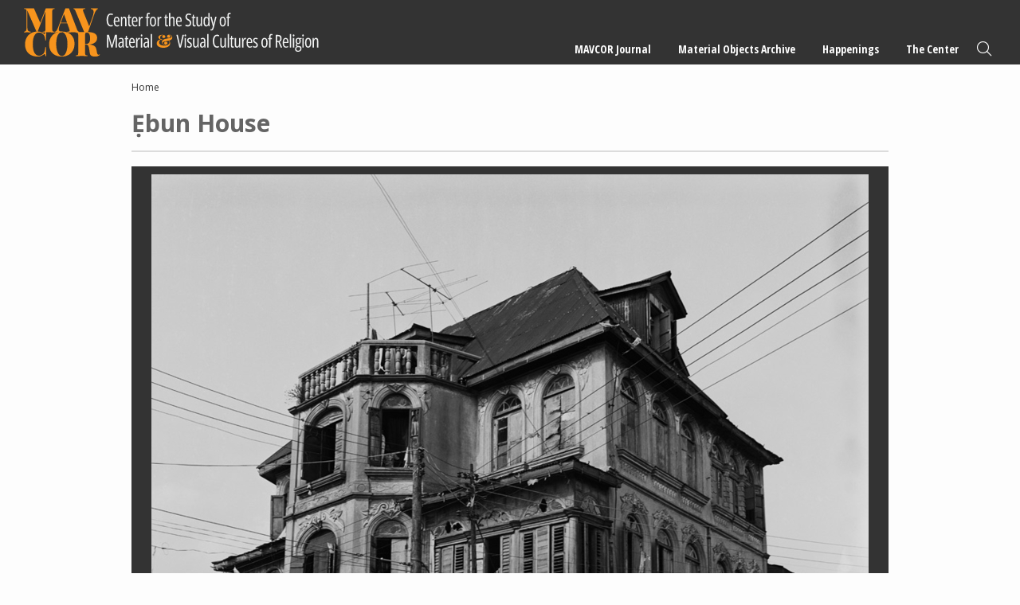

--- FILE ---
content_type: text/html; charset=UTF-8
request_url: https://mavcor.yale.edu/material-objects/bun-house
body_size: 5126
content:
<!DOCTYPE html>
<html lang="en" dir="ltr" prefix="content: http://purl.org/rss/1.0/modules/content/  dc: http://purl.org/dc/terms/  foaf: http://xmlns.com/foaf/0.1/  og: http://ogp.me/ns#  rdfs: http://www.w3.org/2000/01/rdf-schema#  schema: http://schema.org/  sioc: http://rdfs.org/sioc/ns#  sioct: http://rdfs.org/sioc/types#  skos: http://www.w3.org/2004/02/skos/core#  xsd: http://www.w3.org/2001/XMLSchema# ">
  <head>
    <meta charset="utf-8" />
<meta name="Generator" content="Drupal 10 (https://www.drupal.org)" />
<meta name="MobileOptimized" content="width" />
<meta name="HandheldFriendly" content="true" />
<meta name="viewport" content="width=device-width, initial-scale=1.0" />
<link rel="icon" href="/sites/default/files/mavcor.ico" type="image/vnd.microsoft.icon" />
<link rel="canonical" href="https://mavcor.yale.edu/material-objects/bun-house" />
<link rel="shortlink" href="https://mavcor.yale.edu/node/3756" />

    <title>Ẹbun House | MAVCOR</title>
    <script src="https://kit.fontawesome.com/05ce9f6212.js" crossorigin="anonymous"></script>
    <link rel="stylesheet" media="all" href="/libraries/slick/slick/slick.css?t7whjc" />
<link rel="stylesheet" media="all" href="/core/themes/stable9/css/system/components/ajax-progress.module.css?t7whjc" />
<link rel="stylesheet" media="all" href="/core/themes/stable9/css/system/components/align.module.css?t7whjc" />
<link rel="stylesheet" media="all" href="/core/themes/stable9/css/system/components/autocomplete-loading.module.css?t7whjc" />
<link rel="stylesheet" media="all" href="/core/themes/stable9/css/system/components/fieldgroup.module.css?t7whjc" />
<link rel="stylesheet" media="all" href="/core/themes/stable9/css/system/components/container-inline.module.css?t7whjc" />
<link rel="stylesheet" media="all" href="/core/themes/stable9/css/system/components/clearfix.module.css?t7whjc" />
<link rel="stylesheet" media="all" href="/core/themes/stable9/css/system/components/details.module.css?t7whjc" />
<link rel="stylesheet" media="all" href="/core/themes/stable9/css/system/components/hidden.module.css?t7whjc" />
<link rel="stylesheet" media="all" href="/core/themes/stable9/css/system/components/item-list.module.css?t7whjc" />
<link rel="stylesheet" media="all" href="/core/themes/stable9/css/system/components/js.module.css?t7whjc" />
<link rel="stylesheet" media="all" href="/core/themes/stable9/css/system/components/nowrap.module.css?t7whjc" />
<link rel="stylesheet" media="all" href="/core/themes/stable9/css/system/components/position-container.module.css?t7whjc" />
<link rel="stylesheet" media="all" href="/core/themes/stable9/css/system/components/progress.module.css?t7whjc" />
<link rel="stylesheet" media="all" href="/core/themes/stable9/css/system/components/reset-appearance.module.css?t7whjc" />
<link rel="stylesheet" media="all" href="/core/themes/stable9/css/system/components/resize.module.css?t7whjc" />
<link rel="stylesheet" media="all" href="/core/themes/stable9/css/system/components/sticky-header.module.css?t7whjc" />
<link rel="stylesheet" media="all" href="/core/themes/stable9/css/system/components/system-status-counter.css?t7whjc" />
<link rel="stylesheet" media="all" href="/core/themes/stable9/css/system/components/system-status-report-counters.css?t7whjc" />
<link rel="stylesheet" media="all" href="/core/themes/stable9/css/system/components/system-status-report-general-info.css?t7whjc" />
<link rel="stylesheet" media="all" href="/core/themes/stable9/css/system/components/tabledrag.module.css?t7whjc" />
<link rel="stylesheet" media="all" href="/core/themes/stable9/css/system/components/tablesort.module.css?t7whjc" />
<link rel="stylesheet" media="all" href="/core/themes/stable9/css/system/components/tree-child.module.css?t7whjc" />
<link rel="stylesheet" media="all" href="/modules/contrib/blazy/css/blazy.css?t7whjc" />
<link rel="stylesheet" media="all" href="/modules/contrib/blazy/css/components/blazy.loading.css?t7whjc" />
<link rel="stylesheet" media="all" href="/modules/contrib/jquery_ui/assets/vendor/jquery.ui/themes/base/core.css?t7whjc" />
<link rel="stylesheet" media="all" href="/libraries/slick/slick/slick-theme.css?t7whjc" />
<link rel="stylesheet" media="all" href="/modules/contrib/jquery_ui/assets/vendor/jquery.ui/themes/base/theme.css?t7whjc" />
<link rel="stylesheet" media="all" href="/themes/contrib/classy/css/components/node.css?t7whjc" />
<link rel="stylesheet" media="all" href="/themes/custom/mavcortheme/stylesheets/screen.css?t7whjc" />
<link rel="stylesheet" media="all" href="/themes/custom/mavcortheme/stylesheets/custom.css?t7whjc" />

    
  </head>
  <body class="page-node-3756 not-front-page layout-no-sidebars path-node page-node-type-material-objects">
        <a href="#main-content" class="visually-hidden focusable skip-link">
      Skip to main content
    </a>
    
      <div class="dialog-off-canvas-main-canvas" data-off-canvas-main-canvas>
    
  <header role="banner">
      <div class="region region-header">
    <div class="main-logo block block-logo block-block-content block-block-contentef0604d1-1e3e-4027-a797-2a8bfacffe74" id="block-block-content-ef0604d1-1e3e-4027-a797-2a8bfacffe74">
  
  
      <a href="/">
        <img src="/sites/default/files/2023-11/mavcor-logo-main.svg" alt="MAVCOR logo" loading="eager" typeof="foaf:Image" />


    </a>
  </div>
<nav role="navigation" aria-labelledby="block-system-menu-block-main-menu" class="main-nav block block-menu navigation menu--main" id="block-system-menu-block-main">
            
  <h2 class="visually-hidden" id="block-system-menu-block-main-menu">Main navigation</h2>
  

        
              <ul class="menu">
                    <li class="menu-item menu-item--expanded">
        <a href="/mavcor-journal" data-drupal-link-system-path="node/20009">MAVCOR Journal</a>
                                <ul class="menu">
                    <li class="menu-item">
        <a href="/mavcor-journal" data-drupal-link-system-path="node/20009">MAVCOR Journal</a>
              </li>
                <li class="menu-item">
        <a href="/mavcor-journal/about" data-drupal-link-system-path="node/1491">About</a>
              </li>
                <li class="menu-item">
        <a href="/mavcor-journal/review-process" data-drupal-link-system-path="node/1556">Review Process</a>
              </li>
                <li class="menu-item">
        <a href="/mavcor-journal/submission-guidelines" data-drupal-link-system-path="node/1551">Submission Guidelines</a>
              </li>
                <li class="menu-item">
        <a href="/mavcor-journal/editorial-board" data-drupal-link-system-path="taxonomy/term/1738">Editorial Board</a>
              </li>
                <li class="menu-item">
        <a href="/mavcor-journal/volumes" data-drupal-link-system-path="node/1586">Volumes</a>
              </li>
        </ul>
  
              </li>
                <li class="menu-item menu-item--expanded">
        <a href="/material-objects-archive" data-drupal-link-system-path="node/20008">Material Objects Archive</a>
                                <ul class="menu">
                    <li class="menu-item">
        <a href="/material-objects-archive" data-drupal-link-system-path="node/20008">Material Objects Archive</a>
              </li>
                <li class="menu-item">
        <a href="/material-objects-archive/about" data-drupal-link-system-path="node/1541">About</a>
              </li>
                <li class="menu-item">
        <a href="/material-objects-archive/guided-tours" data-drupal-link-system-path="node/20006">Guided Tours</a>
              </li>
                <li class="menu-item">
        <a href="/material-objects-archive/digital-spaces-project" data-drupal-link-system-path="node/20007">MAVCOR Digital Spaces Project</a>
              </li>
                <li class="menu-item">
        <a href="/material-objects-archive/submission-guidelines" data-drupal-link-system-path="node/1546">Submission Guidelines</a>
              </li>
        </ul>
  
              </li>
                <li class="menu-item menu-item--expanded">
        <a href="/happenings" data-drupal-link-system-path="node/20001">Happenings</a>
                                <ul class="menu">
                    <li class="menu-item">
        <a href="/happenings" data-drupal-link-system-path="node/20001">Happenings</a>
              </li>
                <li class="menu-item">
        <a href="/news" data-drupal-link-system-path="node/20003">News</a>
              </li>
                <li class="menu-item">
        <a href="/religonandfilm" data-drupal-link-system-path="node/20004">Religion and Film Series</a>
              </li>
                <li class="menu-item">
        <a href="/sensorycultures" data-drupal-link-system-path="node/20005">Sensory Cultures Research Group</a>
              </li>
                <li class="menu-item menu-item--expanded">
        <a href="/project-cycles/project-cycle-i-sensational-religion" data-drupal-link-system-path="node/43">Project Cycles</a>
                                <ul class="menu">
                    <li class="menu-item">
        <a href="/project-cycles/project-cycle-i-sensational-religion" data-drupal-link-system-path="node/43">Project Cycle I - Sensational Religion</a>
              </li>
                <li class="menu-item">
        <a href="/project-cycle-ii-material-economies-religion-americas-arts-objects-spaces-mediations" data-drupal-link-system-path="node/458">Project Cycle II - Material Economies of Religion in the Americas: Arts, Objects, Spaces, Mediations</a>
              </li>
        </ul>
  
              </li>
                <li class="menu-item">
        <a href="/conferences" data-drupal-link-system-path="node/20002">Conferences</a>
              </li>
        </ul>
  
              </li>
                <li class="menu-item menu-item--expanded">
        <a href="/node/36" data-drupal-link-system-path="node/36">The Center</a>
                                <ul class="menu">
                    <li class="menu-item menu-item--expanded">
        <a href="/node/36" data-drupal-link-system-path="node/36">Resources</a>
                                <ul class="menu">
                    <li class="menu-item">
        <a href="/places-materials-and-projects" data-drupal-link-system-path="node/51">Places, Materials, and Projects</a>
              </li>
                <li class="menu-item">
        <a href="/node/54" data-drupal-link-system-path="node/54">Syllabi</a>
              </li>
        </ul>
  
              </li>
                <li class="menu-item">
        <a href="/node/40" data-drupal-link-system-path="node/40">Material &amp; Visual Cultures of Religions</a>
              </li>
                <li class="menu-item">
        <a href="/node/41" data-drupal-link-system-path="node/41">Materialities &amp; Secularization Theory</a>
              </li>
                <li class="menu-item">
        <a href="/collaborators" data-drupal-link-system-path="node/5">Collaborators</a>
              </li>
                <li class="menu-item">
        <a href="/node/73" data-drupal-link-system-path="node/73">Contact</a>
              </li>
        </ul>
  
              </li>
                <li class="menu-item">
        <a href="/site-search" class="search" data-drupal-link-system-path="site-search">Search</a>
              </li>
        </ul>
  


  </nav>
<div class="mobile-trigger-block block block-block-content block-block-contentf6e01449-8adc-43a7-a7f1-c569c83c9f79" id="block-block-content-f6e01449-8adc-43a7-a7f1-c569c83c9f79">
  
    
      
            <div class="clearfix text-formatted field field--name-body field--type-text-with-summary field--label-hidden field__item">	<div class="menu-trigger-wrapper">
		<a href="#" class="menu-trigger"><span class="bar"></span><span class="bar"></span><span class="bar"></span> <i>Menu</i></a>
	</div></div>
      
  </div>

  </div>

  </header>
    <div class="region region-preface-first">
    <div data-drupal-messages-fallback class="hidden"></div>
<div id="block-system-breadcrumb-block" class="block block-system block-system-breadcrumb-block">
  
    
        <nav class="breadcrumb" role="navigation" aria-labelledby="system-breadcrumb">
    <h2 id="system-breadcrumb" class="visually-hidden">Breadcrumb</h2>
    <ol>
          <li>
                  <a href="/">Home</a>
              </li>
        </ol>
  </nav>

  </div>

  </div>

  <main role="main">
    <a id="main-content" tabindex="-1"></a>
    <div class="layout-content">
        <div class="region region-content">
    <div id="block-mavcortheme-page-title" class="block block-core block-page-title-block">
  
    
      
  <h1 class="page-title">Ẹbun House</h1>


  </div>
<div id="block-mavcortheme-content" class="block block-system block-system-main-block">
  
    
      
<div data-history-node-id="3756" about="/material-objects/bun-house" class="node node--type-material-objects node--view-mode-full">

<div class="matobj-media">
  <a name="matobj-main" id="matobj-main" class="page-anchor"></a>
  <div class="matobj-media-main">
        <div class="zoom-wrap img-0  active" data-lg="/sites/default/files/figure_26.jpg">
        <img src="/sites/default/files/styles/wide_900/public/figure_26.jpg?itok=iZU-V07E">
      </div>
    </div>
      </div>
<div class="matobj-info item-grid three">
      <div class="item">
      <strong>Maker:</strong>
      <div>
                                      <a href="/material-objects/search?text=&maker=%22Costa, João Batista da (8010)%22&medium=&tradition=All&repository=&subject=&keywords=&origin=All&date_start=&date_end=">Costa, João Batista da</a>
                                        <a href="/material-objects/search?text=&maker=%22Macaulay, Herbert (8012)%22&medium=&tradition=All&repository=&subject=&keywords=&origin=All&date_start=&date_end=">Macaulay, Herbert</a>
                                        <a href="/material-objects/search?text=&maker=%22Reis, Balthazar dos (8013)%22&medium=&tradition=All&repository=&subject=&keywords=&origin=All&date_start=&date_end=">Reis, Balthazar dos</a>
                                                                                                                                                                                                                                                                                                                                                            </div>
    </div>
        <div class="item">
      <strong>Medium:</strong>
      <div>
        <span class="list-comma">          
                        <span>cement (construction material)</span>
  <span>wood (plant material)</span>
  <span>stucco</span>
 
                            </span>
      </div>
    </div>
            <div class="item">
      <strong>Place of Origin:</strong>
      <div><span class="taxonomy-term count-1">Nigeria</span>
 &gt; <span class="taxonomy-term count-2">Lagos</span>
</div>
    </div>
            <div class="item">
      <strong>Date:</strong>
            <div>ca. 1913</div>
    </div>
          <div class="item">
      <strong>ID:</strong>
      <div>220046</div>
    </div>
        <div class="item">
      <strong>Keywords:</strong>
      <div><span class="list-comma">
  <span><a href="/site-search/nigeria" hreflang="en">Nigeria</a></span>
  <span><a href="/site-search/home" hreflang="en">Home</a></span>
  <span><a href="/site-search/architecture" hreflang="en">Architecture</a></span>
  <span><a href="/site-search/domestic-architecture" hreflang="en">Domestic Architecture</a></span>
</span></div>
    </div>
        <div class="item">
      <strong>Notes:</strong>
      <div><p>Makers:&nbsp;Herbert Macaulay and Balthasar dos Reis or João Batista da Costa</p></div>
    </div>
  </div>





</div>
  </div>
<div id="block-mavcortheme-csstweasks" class="block block-block-content block-block-content63c5a571-3a9b-4d1f-a79d-f4822d672a93">
  
    
      
            <div class="clearfix text-formatted field field--name-body field--type-text-with-summary field--label-hidden field__item"><style type="text/css">
span.footnote__citations-wrapper {
    font-size: 80%;
}
</style></div>
      
  </div>

  </div>

    </div>
          </main>



      <footer role="contentinfo">
        <div class="region region-footer">
    <div class="footer-logo block block-logo block-block-content block-block-contenta0ca3439-daa5-4487-b480-cd50aa9438c7" id="block-block-content-a0ca3439-daa5-4487-b480-cd50aa9438c7">
  
  
      <a href="https://yale.edu">
        <img src="/sites/default/files/2023-11/yale-logo-dark.svg" alt="Yale Logo" loading="eager" typeof="foaf:Image" />


    </a>
  </div>
<div id="block-block-content-4e478868-2006-400a-a8ae-3c228cb2226e" class="block block-block-content block-block-content4e478868-2006-400a-a8ae-3c228cb2226e">
  
    
      
            <div class="clearfix text-formatted field field--name-body field--type-text-with-summary field--label-hidden field__item"><p><a class="uppercase" href="http://www.yale.edu/privacy.html" target="_blank" title="Yale Privacy Policy">Privacy Policy</a> | <a class="uppercase" href="https://usability.yale.edu/web-accessibility/accessibility-yale" target="_blank" title="Accessibility at Yale">Accessibility at Yale</a> | Copyright 2024 Yale University All rights reserved.</p>
</div>
      
  </div>

  </div>

    </footer>
  
        
  

  </div>

    
    <script type="application/json" data-drupal-selector="drupal-settings-json">{"path":{"baseUrl":"\/","pathPrefix":"","currentPath":"node\/3756","currentPathIsAdmin":false,"isFront":false,"currentLanguage":"en"},"pluralDelimiter":"\u0003","suppressDeprecationErrors":true,"blazy":{"loadInvisible":false,"offset":100,"saveViewportOffsetDelay":50,"validateDelay":25,"container":"","loader":true,"unblazy":false,"visibleClass":false},"blazyIo":{"disconnect":false,"rootMargin":"0px","threshold":[0,0.25,0.5,0.75,1]},"slick":{"accessibility":true,"adaptiveHeight":false,"autoplay":false,"autoplaySpeed":3000,"pauseOnHover":true,"pauseOnDotsHover":false,"pauseOnFocus":true,"arrows":true,"downArrow":false,"downArrowTarget":"","downArrowOffset":0,"centerMode":false,"centerPadding":"50px","dots":false,"dotsClass":"slick-dots","draggable":true,"fade":false,"focusOnSelect":false,"infinite":true,"initialSlide":0,"lazyLoad":"ondemand","mouseWheel":false,"randomize":false,"rtl":false,"rows":1,"slidesPerRow":1,"slide":"","slidesToShow":1,"slidesToScroll":1,"speed":500,"swipe":true,"swipeToSlide":false,"edgeFriction":0.35,"touchMove":true,"touchThreshold":5,"useCSS":true,"cssEase":"ease","cssEaseBezier":"","cssEaseOverride":"","useTransform":true,"easing":"linear","variableWidth":false,"vertical":false,"verticalSwiping":false,"waitForAnimate":true},"user":{"uid":0,"permissionsHash":"8c2fbe3fca2ad99b66148fbac20fdaa6a43f15eac2f630fac42a2c3e91f0f0ea"}}</script>
<script src="/modules/contrib/blazy/js/polyfill/blazy.polyfill.min.js?t7whjc"></script>
<script src="/modules/contrib/blazy/js/polyfill/blazy.classlist.min.js?t7whjc"></script>
<script src="/modules/contrib/blazy/js/polyfill/blazy.promise.min.js?t7whjc"></script>
<script src="/modules/contrib/blazy/js/polyfill/blazy.raf.min.js?t7whjc"></script>
<script src="/core/assets/vendor/jquery/jquery.min.js?v=3.7.1"></script>
<script src="/core/assets/vendor/once/once.min.js?v=1.0.1"></script>
<script src="/core/misc/drupalSettingsLoader.js?v=10.2.6"></script>
<script src="/core/misc/drupal.js?v=10.2.6"></script>
<script src="/core/misc/drupal.init.js?v=10.2.6"></script>
<script src="/core/misc/debounce.js?v=10.2.6"></script>
<script src="/modules/contrib/jquery_ui/assets/vendor/jquery.ui/ui/version-min.js?v=1.13.2"></script>
<script src="/modules/contrib/jquery_ui/assets/vendor/jquery.ui/ui/data-min.js?v=1.13.2"></script>
<script src="/modules/contrib/jquery_ui/assets/vendor/jquery.ui/ui/disable-selection-min.js?v=1.13.2"></script>
<script src="/modules/contrib/jquery_ui/assets/vendor/jquery.ui/ui/focusable-min.js?v=1.13.2"></script>
<script src="/modules/contrib/jquery_ui/assets/vendor/jquery.ui/ui/form-min.js?v=1.13.2"></script>
<script src="/modules/contrib/jquery_ui/assets/vendor/jquery.ui/ui/ie-min.js?v=1.13.2"></script>
<script src="/modules/contrib/jquery_ui/assets/vendor/jquery.ui/ui/keycode-min.js?v=1.13.2"></script>
<script src="/modules/contrib/jquery_ui/assets/vendor/jquery.ui/ui/labels-min.js?v=1.13.2"></script>
<script src="/modules/contrib/jquery_ui/assets/vendor/jquery.ui/ui/plugin-min.js?v=1.13.2"></script>
<script src="/modules/contrib/jquery_ui/assets/vendor/jquery.ui/ui/safe-active-element-min.js?v=1.13.2"></script>
<script src="/modules/contrib/jquery_ui/assets/vendor/jquery.ui/ui/safe-blur-min.js?v=1.13.2"></script>
<script src="/modules/contrib/jquery_ui/assets/vendor/jquery.ui/ui/scroll-parent-min.js?v=1.13.2"></script>
<script src="/modules/contrib/jquery_ui/assets/vendor/jquery.ui/ui/tabbable-min.js?v=1.13.2"></script>
<script src="/modules/contrib/jquery_ui/assets/vendor/jquery.ui/ui/unique-id-min.js?v=1.13.2"></script>
<script src="/modules/contrib/jquery_ui/assets/vendor/jquery.ui/ui/widget-min.js?v=1.13.2"></script>
<script src="/modules/contrib/blazy/js/dblazy.min.js?t7whjc"></script>
<script src="/modules/contrib/blazy/js/plugin/blazy.once.min.js?t7whjc"></script>
<script src="/modules/contrib/blazy/js/plugin/blazy.sanitizer.min.js?t7whjc"></script>
<script src="/modules/contrib/blazy/js/plugin/blazy.dom.min.js?t7whjc"></script>
<script src="/modules/contrib/blazy/js/base/blazy.base.min.js?t7whjc"></script>
<script src="/modules/contrib/blazy/js/plugin/blazy.dataset.min.js?t7whjc"></script>
<script src="/modules/contrib/blazy/js/plugin/blazy.viewport.min.js?t7whjc"></script>
<script src="/modules/contrib/blazy/js/plugin/blazy.xlazy.min.js?t7whjc"></script>
<script src="/modules/contrib/blazy/js/plugin/blazy.observer.min.js?t7whjc"></script>
<script src="/modules/contrib/blazy/js/plugin/blazy.loading.min.js?t7whjc"></script>
<script src="/modules/contrib/blazy/js/polyfill/blazy.webp.min.js?t7whjc"></script>
<script src="/modules/contrib/blazy/js/base/blazy.min.js?t7whjc"></script>
<script src="/modules/contrib/blazy/js/base/io/bio.min.js?t7whjc"></script>
<script src="/libraries/slick/slick/slick.min.js?v=1.x"></script>
<script src="/modules/contrib/blazy/js/base/io/bio.media.min.js?t7whjc"></script>
<script src="/modules/contrib/blazy/js/base/blazy.drupal.min.js?t7whjc"></script>
<script src="/modules/contrib/blazy/js/blazy.load.min.js?t7whjc"></script>
<script src="/themes/custom/mavcortheme/js/jquery.zoom.js?v=1.x"></script>
<script src="https://cdn.jsdelivr.net/npm/macy@2"></script>
<script src="/themes/custom/mavcortheme/js/funcs.js?v=1.x"></script>


  </body>
  <script src="https://siteimproveanalytics.com/js/siteanalyze_66356571.js" async></script>
</html>
